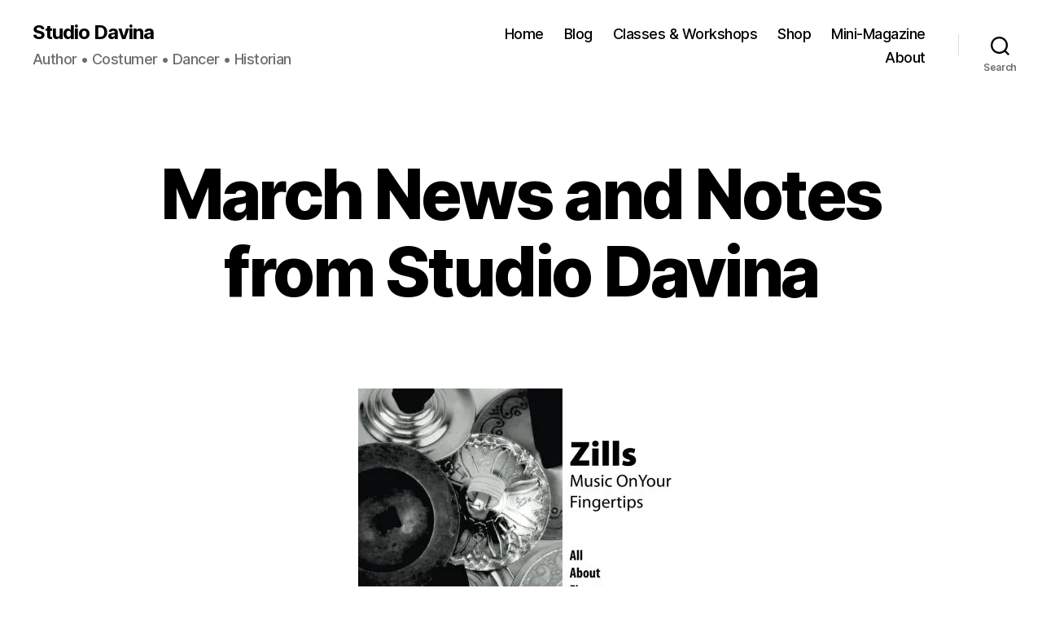

--- FILE ---
content_type: text/html; charset=UTF-8
request_url: https://www.davina.us/blog/2017/03/march-news-and-notes-from-studio-davina/
body_size: 19304
content:
<!DOCTYPE html>

<html class="no-js" lang="en-US">

	<head>

		<meta charset="UTF-8">
		<meta name="viewport" content="width=device-width, initial-scale=1.0" >

		<link rel="profile" href="https://gmpg.org/xfn/11">

		<meta name='robots' content='index, follow, max-image-preview:large, max-snippet:-1, max-video-preview:-1' />
	<style>img:is([sizes="auto" i], [sizes^="auto," i]) { contain-intrinsic-size: 3000px 1500px }</style>
	
	<!-- This site is optimized with the Yoast SEO plugin v22.0 - https://yoast.com/wordpress/plugins/seo/ -->
	<title>March News and Notes from Studio Davina - Studio Davina</title>
	<link rel="canonical" href="https://www.davina.us/blog/2017/03/march-news-and-notes-from-studio-davina/" />
	<meta property="og:locale" content="en_US" />
	<meta property="og:type" content="article" />
	<meta property="og:title" content="March News and Notes from Studio Davina - Studio Davina" />
	<meta property="og:description" content="Hello gang! Because there is currently so much happening here in my studio, I thought I would take a moment to let you all know what&#8217;s going on during the month of March, 2017. &#8220;Free Shipping February&#8221; Etsy sale extended to March 5 I&#8217;m extending the February Sale on my Etsy store until Sunday March 5. [&hellip;]" />
	<meta property="og:url" content="https://www.davina.us/blog/2017/03/march-news-and-notes-from-studio-davina/" />
	<meta property="og:site_name" content="Studio Davina" />
	<meta property="article:publisher" content="https://www.facebook.com/DawnDavinaDevine/" />
	<meta property="article:published_time" content="2017-03-02T21:30:02+00:00" />
	<meta property="og:image" content="https://i0.wp.com/www.davina.us/blog/wp-content/uploads/2017/01/ZillsFrontCover-Web.jpg?fit=400%2C500&ssl=1" />
	<meta property="og:image:width" content="400" />
	<meta property="og:image:height" content="500" />
	<meta property="og:image:type" content="image/jpeg" />
	<meta name="author" content="Davina" />
	<meta name="twitter:card" content="summary_large_image" />
	<meta name="twitter:label1" content="Written by" />
	<meta name="twitter:data1" content="Davina" />
	<meta name="twitter:label2" content="Est. reading time" />
	<meta name="twitter:data2" content="3 minutes" />
	<script type="application/ld+json" class="yoast-schema-graph">{"@context":"https://schema.org","@graph":[{"@type":"WebPage","@id":"https://www.davina.us/blog/2017/03/march-news-and-notes-from-studio-davina/","url":"https://www.davina.us/blog/2017/03/march-news-and-notes-from-studio-davina/","name":"March News and Notes from Studio Davina - Studio Davina","isPartOf":{"@id":"https://www.davina.us/blog/#website"},"primaryImageOfPage":{"@id":"https://www.davina.us/blog/2017/03/march-news-and-notes-from-studio-davina/#primaryimage"},"image":{"@id":"https://www.davina.us/blog/2017/03/march-news-and-notes-from-studio-davina/#primaryimage"},"thumbnailUrl":"https://i0.wp.com/www.davina.us/blog/wp-content/uploads/2017/01/ZillsFrontCover-Web.jpg?fit=400%2C500&ssl=1","datePublished":"2017-03-02T21:30:02+00:00","dateModified":"2017-03-02T21:30:02+00:00","author":{"@id":"https://www.davina.us/blog/#/schema/person/474fa3623461e2dd25b1736bb6df4303"},"breadcrumb":{"@id":"https://www.davina.us/blog/2017/03/march-news-and-notes-from-studio-davina/#breadcrumb"},"inLanguage":"en-US","potentialAction":[{"@type":"ReadAction","target":["https://www.davina.us/blog/2017/03/march-news-and-notes-from-studio-davina/"]}]},{"@type":"ImageObject","inLanguage":"en-US","@id":"https://www.davina.us/blog/2017/03/march-news-and-notes-from-studio-davina/#primaryimage","url":"https://i0.wp.com/www.davina.us/blog/wp-content/uploads/2017/01/ZillsFrontCover-Web.jpg?fit=400%2C500&ssl=1","contentUrl":"https://i0.wp.com/www.davina.us/blog/wp-content/uploads/2017/01/ZillsFrontCover-Web.jpg?fit=400%2C500&ssl=1","width":400,"height":500},{"@type":"BreadcrumbList","@id":"https://www.davina.us/blog/2017/03/march-news-and-notes-from-studio-davina/#breadcrumb","itemListElement":[{"@type":"ListItem","position":1,"name":"Home","item":"https://www.davina.us/blog/"},{"@type":"ListItem","position":2,"name":"Blog","item":"https://www.davina.us/blog/home/"},{"@type":"ListItem","position":3,"name":"March News and Notes from Studio Davina"}]},{"@type":"WebSite","@id":"https://www.davina.us/blog/#website","url":"https://www.davina.us/blog/","name":"Studio Davina","description":"Author • Costumer • Dancer • Historian","potentialAction":[{"@type":"SearchAction","target":{"@type":"EntryPoint","urlTemplate":"https://www.davina.us/blog/?s={search_term_string}"},"query-input":"required name=search_term_string"}],"inLanguage":"en-US"},{"@type":"Person","@id":"https://www.davina.us/blog/#/schema/person/474fa3623461e2dd25b1736bb6df4303","name":"Davina","description":"Davina ~ Dawn Devine is a belly dance costume designer, dance instructor and author of more than a dozen publications on Middle Eastern dance.","sameAs":["http://www.davina.us"],"url":"https://www.davina.us/blog/author/admin/"}]}</script>
	<!-- / Yoast SEO plugin. -->


<link rel='dns-prefetch' href='//stats.wp.com' />
<link rel='dns-prefetch' href='//v0.wordpress.com' />
<link rel='dns-prefetch' href='//i0.wp.com' />
<link rel="alternate" type="application/rss+xml" title="Studio Davina &raquo; Feed" href="https://www.davina.us/blog/feed/" />
<link rel="alternate" type="application/rss+xml" title="Studio Davina &raquo; Comments Feed" href="https://www.davina.us/blog/comments/feed/" />
<script>
window._wpemojiSettings = {"baseUrl":"https:\/\/s.w.org\/images\/core\/emoji\/15.1.0\/72x72\/","ext":".png","svgUrl":"https:\/\/s.w.org\/images\/core\/emoji\/15.1.0\/svg\/","svgExt":".svg","source":{"concatemoji":"https:\/\/www.davina.us\/blog\/wp-includes\/js\/wp-emoji-release.min.js?ver=6.8.1"}};
/*! This file is auto-generated */
!function(i,n){var o,s,e;function c(e){try{var t={supportTests:e,timestamp:(new Date).valueOf()};sessionStorage.setItem(o,JSON.stringify(t))}catch(e){}}function p(e,t,n){e.clearRect(0,0,e.canvas.width,e.canvas.height),e.fillText(t,0,0);var t=new Uint32Array(e.getImageData(0,0,e.canvas.width,e.canvas.height).data),r=(e.clearRect(0,0,e.canvas.width,e.canvas.height),e.fillText(n,0,0),new Uint32Array(e.getImageData(0,0,e.canvas.width,e.canvas.height).data));return t.every(function(e,t){return e===r[t]})}function u(e,t,n){switch(t){case"flag":return n(e,"\ud83c\udff3\ufe0f\u200d\u26a7\ufe0f","\ud83c\udff3\ufe0f\u200b\u26a7\ufe0f")?!1:!n(e,"\ud83c\uddfa\ud83c\uddf3","\ud83c\uddfa\u200b\ud83c\uddf3")&&!n(e,"\ud83c\udff4\udb40\udc67\udb40\udc62\udb40\udc65\udb40\udc6e\udb40\udc67\udb40\udc7f","\ud83c\udff4\u200b\udb40\udc67\u200b\udb40\udc62\u200b\udb40\udc65\u200b\udb40\udc6e\u200b\udb40\udc67\u200b\udb40\udc7f");case"emoji":return!n(e,"\ud83d\udc26\u200d\ud83d\udd25","\ud83d\udc26\u200b\ud83d\udd25")}return!1}function f(e,t,n){var r="undefined"!=typeof WorkerGlobalScope&&self instanceof WorkerGlobalScope?new OffscreenCanvas(300,150):i.createElement("canvas"),a=r.getContext("2d",{willReadFrequently:!0}),o=(a.textBaseline="top",a.font="600 32px Arial",{});return e.forEach(function(e){o[e]=t(a,e,n)}),o}function t(e){var t=i.createElement("script");t.src=e,t.defer=!0,i.head.appendChild(t)}"undefined"!=typeof Promise&&(o="wpEmojiSettingsSupports",s=["flag","emoji"],n.supports={everything:!0,everythingExceptFlag:!0},e=new Promise(function(e){i.addEventListener("DOMContentLoaded",e,{once:!0})}),new Promise(function(t){var n=function(){try{var e=JSON.parse(sessionStorage.getItem(o));if("object"==typeof e&&"number"==typeof e.timestamp&&(new Date).valueOf()<e.timestamp+604800&&"object"==typeof e.supportTests)return e.supportTests}catch(e){}return null}();if(!n){if("undefined"!=typeof Worker&&"undefined"!=typeof OffscreenCanvas&&"undefined"!=typeof URL&&URL.createObjectURL&&"undefined"!=typeof Blob)try{var e="postMessage("+f.toString()+"("+[JSON.stringify(s),u.toString(),p.toString()].join(",")+"));",r=new Blob([e],{type:"text/javascript"}),a=new Worker(URL.createObjectURL(r),{name:"wpTestEmojiSupports"});return void(a.onmessage=function(e){c(n=e.data),a.terminate(),t(n)})}catch(e){}c(n=f(s,u,p))}t(n)}).then(function(e){for(var t in e)n.supports[t]=e[t],n.supports.everything=n.supports.everything&&n.supports[t],"flag"!==t&&(n.supports.everythingExceptFlag=n.supports.everythingExceptFlag&&n.supports[t]);n.supports.everythingExceptFlag=n.supports.everythingExceptFlag&&!n.supports.flag,n.DOMReady=!1,n.readyCallback=function(){n.DOMReady=!0}}).then(function(){return e}).then(function(){var e;n.supports.everything||(n.readyCallback(),(e=n.source||{}).concatemoji?t(e.concatemoji):e.wpemoji&&e.twemoji&&(t(e.twemoji),t(e.wpemoji)))}))}((window,document),window._wpemojiSettings);
</script>
<link rel='stylesheet' id='wpmb-theme-style-css' href='https://www.davina.us/blog/wp-content/plugins/wpmultimediabridge/themes/default/css/wpmb-style.css?ver=6.8.1' media='all' />
<style id='wp-emoji-styles-inline-css'>

	img.wp-smiley, img.emoji {
		display: inline !important;
		border: none !important;
		box-shadow: none !important;
		height: 1em !important;
		width: 1em !important;
		margin: 0 0.07em !important;
		vertical-align: -0.1em !important;
		background: none !important;
		padding: 0 !important;
	}
</style>
<link rel='stylesheet' id='wp-block-library-css' href='https://www.davina.us/blog/wp-includes/css/dist/block-library/style.min.css?ver=6.8.1' media='all' />
<style id='wp-block-library-inline-css'>
.has-text-align-justify{text-align:justify;}
</style>
<link rel='stylesheet' id='swiper-css-css' href='https://www.davina.us/blog/wp-content/plugins/instagram-widget-by-wpzoom/dist/styles/library/swiper.css?ver=7.4.1' media='all' />
<link rel='stylesheet' id='dashicons-css' href='https://www.davina.us/blog/wp-includes/css/dashicons.min.css?ver=6.8.1' media='all' />
<link rel='stylesheet' id='magnific-popup-css' href='https://www.davina.us/blog/wp-content/plugins/instagram-widget-by-wpzoom/dist/styles/library/magnific-popup.css?ver=2.1.13' media='all' />
<link rel='stylesheet' id='wpz-insta_block-frontend-style-css' href='https://www.davina.us/blog/wp-content/plugins/instagram-widget-by-wpzoom/dist/styles/frontend/index.css?ver=221273692e37d5beb9805189a75a44f0' media='all' />
<style id='classic-theme-styles-inline-css'>
/*! This file is auto-generated */
.wp-block-button__link{color:#fff;background-color:#32373c;border-radius:9999px;box-shadow:none;text-decoration:none;padding:calc(.667em + 2px) calc(1.333em + 2px);font-size:1.125em}.wp-block-file__button{background:#32373c;color:#fff;text-decoration:none}
</style>
<link rel='stylesheet' id='mediaelement-css' href='https://www.davina.us/blog/wp-includes/js/mediaelement/mediaelementplayer-legacy.min.css?ver=4.2.17' media='all' />
<link rel='stylesheet' id='wp-mediaelement-css' href='https://www.davina.us/blog/wp-includes/js/mediaelement/wp-mediaelement.min.css?ver=6.8.1' media='all' />
<style id='jetpack-sharing-buttons-style-inline-css'>
.jetpack-sharing-buttons__services-list{display:flex;flex-direction:row;flex-wrap:wrap;gap:0;list-style-type:none;margin:5px;padding:0}.jetpack-sharing-buttons__services-list.has-small-icon-size{font-size:12px}.jetpack-sharing-buttons__services-list.has-normal-icon-size{font-size:16px}.jetpack-sharing-buttons__services-list.has-large-icon-size{font-size:24px}.jetpack-sharing-buttons__services-list.has-huge-icon-size{font-size:36px}@media print{.jetpack-sharing-buttons__services-list{display:none!important}}ul.jetpack-sharing-buttons__services-list.has-background{padding:1.25em 2.375em}
</style>
<style id='global-styles-inline-css'>
:root{--wp--preset--aspect-ratio--square: 1;--wp--preset--aspect-ratio--4-3: 4/3;--wp--preset--aspect-ratio--3-4: 3/4;--wp--preset--aspect-ratio--3-2: 3/2;--wp--preset--aspect-ratio--2-3: 2/3;--wp--preset--aspect-ratio--16-9: 16/9;--wp--preset--aspect-ratio--9-16: 9/16;--wp--preset--color--black: #000000;--wp--preset--color--cyan-bluish-gray: #abb8c3;--wp--preset--color--white: #ffffff;--wp--preset--color--pale-pink: #f78da7;--wp--preset--color--vivid-red: #cf2e2e;--wp--preset--color--luminous-vivid-orange: #ff6900;--wp--preset--color--luminous-vivid-amber: #fcb900;--wp--preset--color--light-green-cyan: #7bdcb5;--wp--preset--color--vivid-green-cyan: #00d084;--wp--preset--color--pale-cyan-blue: #8ed1fc;--wp--preset--color--vivid-cyan-blue: #0693e3;--wp--preset--color--vivid-purple: #9b51e0;--wp--preset--color--accent: #e22658;--wp--preset--color--primary: #000000;--wp--preset--color--secondary: #6d6d6d;--wp--preset--color--subtle-background: #dbdbdb;--wp--preset--color--background: #ffffff;--wp--preset--gradient--vivid-cyan-blue-to-vivid-purple: linear-gradient(135deg,rgba(6,147,227,1) 0%,rgb(155,81,224) 100%);--wp--preset--gradient--light-green-cyan-to-vivid-green-cyan: linear-gradient(135deg,rgb(122,220,180) 0%,rgb(0,208,130) 100%);--wp--preset--gradient--luminous-vivid-amber-to-luminous-vivid-orange: linear-gradient(135deg,rgba(252,185,0,1) 0%,rgba(255,105,0,1) 100%);--wp--preset--gradient--luminous-vivid-orange-to-vivid-red: linear-gradient(135deg,rgba(255,105,0,1) 0%,rgb(207,46,46) 100%);--wp--preset--gradient--very-light-gray-to-cyan-bluish-gray: linear-gradient(135deg,rgb(238,238,238) 0%,rgb(169,184,195) 100%);--wp--preset--gradient--cool-to-warm-spectrum: linear-gradient(135deg,rgb(74,234,220) 0%,rgb(151,120,209) 20%,rgb(207,42,186) 40%,rgb(238,44,130) 60%,rgb(251,105,98) 80%,rgb(254,248,76) 100%);--wp--preset--gradient--blush-light-purple: linear-gradient(135deg,rgb(255,206,236) 0%,rgb(152,150,240) 100%);--wp--preset--gradient--blush-bordeaux: linear-gradient(135deg,rgb(254,205,165) 0%,rgb(254,45,45) 50%,rgb(107,0,62) 100%);--wp--preset--gradient--luminous-dusk: linear-gradient(135deg,rgb(255,203,112) 0%,rgb(199,81,192) 50%,rgb(65,88,208) 100%);--wp--preset--gradient--pale-ocean: linear-gradient(135deg,rgb(255,245,203) 0%,rgb(182,227,212) 50%,rgb(51,167,181) 100%);--wp--preset--gradient--electric-grass: linear-gradient(135deg,rgb(202,248,128) 0%,rgb(113,206,126) 100%);--wp--preset--gradient--midnight: linear-gradient(135deg,rgb(2,3,129) 0%,rgb(40,116,252) 100%);--wp--preset--font-size--small: 18px;--wp--preset--font-size--medium: 20px;--wp--preset--font-size--large: 26.25px;--wp--preset--font-size--x-large: 42px;--wp--preset--font-size--normal: 21px;--wp--preset--font-size--larger: 32px;--wp--preset--spacing--20: 0.44rem;--wp--preset--spacing--30: 0.67rem;--wp--preset--spacing--40: 1rem;--wp--preset--spacing--50: 1.5rem;--wp--preset--spacing--60: 2.25rem;--wp--preset--spacing--70: 3.38rem;--wp--preset--spacing--80: 5.06rem;--wp--preset--shadow--natural: 6px 6px 9px rgba(0, 0, 0, 0.2);--wp--preset--shadow--deep: 12px 12px 50px rgba(0, 0, 0, 0.4);--wp--preset--shadow--sharp: 6px 6px 0px rgba(0, 0, 0, 0.2);--wp--preset--shadow--outlined: 6px 6px 0px -3px rgba(255, 255, 255, 1), 6px 6px rgba(0, 0, 0, 1);--wp--preset--shadow--crisp: 6px 6px 0px rgba(0, 0, 0, 1);}:where(.is-layout-flex){gap: 0.5em;}:where(.is-layout-grid){gap: 0.5em;}body .is-layout-flex{display: flex;}.is-layout-flex{flex-wrap: wrap;align-items: center;}.is-layout-flex > :is(*, div){margin: 0;}body .is-layout-grid{display: grid;}.is-layout-grid > :is(*, div){margin: 0;}:where(.wp-block-columns.is-layout-flex){gap: 2em;}:where(.wp-block-columns.is-layout-grid){gap: 2em;}:where(.wp-block-post-template.is-layout-flex){gap: 1.25em;}:where(.wp-block-post-template.is-layout-grid){gap: 1.25em;}.has-black-color{color: var(--wp--preset--color--black) !important;}.has-cyan-bluish-gray-color{color: var(--wp--preset--color--cyan-bluish-gray) !important;}.has-white-color{color: var(--wp--preset--color--white) !important;}.has-pale-pink-color{color: var(--wp--preset--color--pale-pink) !important;}.has-vivid-red-color{color: var(--wp--preset--color--vivid-red) !important;}.has-luminous-vivid-orange-color{color: var(--wp--preset--color--luminous-vivid-orange) !important;}.has-luminous-vivid-amber-color{color: var(--wp--preset--color--luminous-vivid-amber) !important;}.has-light-green-cyan-color{color: var(--wp--preset--color--light-green-cyan) !important;}.has-vivid-green-cyan-color{color: var(--wp--preset--color--vivid-green-cyan) !important;}.has-pale-cyan-blue-color{color: var(--wp--preset--color--pale-cyan-blue) !important;}.has-vivid-cyan-blue-color{color: var(--wp--preset--color--vivid-cyan-blue) !important;}.has-vivid-purple-color{color: var(--wp--preset--color--vivid-purple) !important;}.has-black-background-color{background-color: var(--wp--preset--color--black) !important;}.has-cyan-bluish-gray-background-color{background-color: var(--wp--preset--color--cyan-bluish-gray) !important;}.has-white-background-color{background-color: var(--wp--preset--color--white) !important;}.has-pale-pink-background-color{background-color: var(--wp--preset--color--pale-pink) !important;}.has-vivid-red-background-color{background-color: var(--wp--preset--color--vivid-red) !important;}.has-luminous-vivid-orange-background-color{background-color: var(--wp--preset--color--luminous-vivid-orange) !important;}.has-luminous-vivid-amber-background-color{background-color: var(--wp--preset--color--luminous-vivid-amber) !important;}.has-light-green-cyan-background-color{background-color: var(--wp--preset--color--light-green-cyan) !important;}.has-vivid-green-cyan-background-color{background-color: var(--wp--preset--color--vivid-green-cyan) !important;}.has-pale-cyan-blue-background-color{background-color: var(--wp--preset--color--pale-cyan-blue) !important;}.has-vivid-cyan-blue-background-color{background-color: var(--wp--preset--color--vivid-cyan-blue) !important;}.has-vivid-purple-background-color{background-color: var(--wp--preset--color--vivid-purple) !important;}.has-black-border-color{border-color: var(--wp--preset--color--black) !important;}.has-cyan-bluish-gray-border-color{border-color: var(--wp--preset--color--cyan-bluish-gray) !important;}.has-white-border-color{border-color: var(--wp--preset--color--white) !important;}.has-pale-pink-border-color{border-color: var(--wp--preset--color--pale-pink) !important;}.has-vivid-red-border-color{border-color: var(--wp--preset--color--vivid-red) !important;}.has-luminous-vivid-orange-border-color{border-color: var(--wp--preset--color--luminous-vivid-orange) !important;}.has-luminous-vivid-amber-border-color{border-color: var(--wp--preset--color--luminous-vivid-amber) !important;}.has-light-green-cyan-border-color{border-color: var(--wp--preset--color--light-green-cyan) !important;}.has-vivid-green-cyan-border-color{border-color: var(--wp--preset--color--vivid-green-cyan) !important;}.has-pale-cyan-blue-border-color{border-color: var(--wp--preset--color--pale-cyan-blue) !important;}.has-vivid-cyan-blue-border-color{border-color: var(--wp--preset--color--vivid-cyan-blue) !important;}.has-vivid-purple-border-color{border-color: var(--wp--preset--color--vivid-purple) !important;}.has-vivid-cyan-blue-to-vivid-purple-gradient-background{background: var(--wp--preset--gradient--vivid-cyan-blue-to-vivid-purple) !important;}.has-light-green-cyan-to-vivid-green-cyan-gradient-background{background: var(--wp--preset--gradient--light-green-cyan-to-vivid-green-cyan) !important;}.has-luminous-vivid-amber-to-luminous-vivid-orange-gradient-background{background: var(--wp--preset--gradient--luminous-vivid-amber-to-luminous-vivid-orange) !important;}.has-luminous-vivid-orange-to-vivid-red-gradient-background{background: var(--wp--preset--gradient--luminous-vivid-orange-to-vivid-red) !important;}.has-very-light-gray-to-cyan-bluish-gray-gradient-background{background: var(--wp--preset--gradient--very-light-gray-to-cyan-bluish-gray) !important;}.has-cool-to-warm-spectrum-gradient-background{background: var(--wp--preset--gradient--cool-to-warm-spectrum) !important;}.has-blush-light-purple-gradient-background{background: var(--wp--preset--gradient--blush-light-purple) !important;}.has-blush-bordeaux-gradient-background{background: var(--wp--preset--gradient--blush-bordeaux) !important;}.has-luminous-dusk-gradient-background{background: var(--wp--preset--gradient--luminous-dusk) !important;}.has-pale-ocean-gradient-background{background: var(--wp--preset--gradient--pale-ocean) !important;}.has-electric-grass-gradient-background{background: var(--wp--preset--gradient--electric-grass) !important;}.has-midnight-gradient-background{background: var(--wp--preset--gradient--midnight) !important;}.has-small-font-size{font-size: var(--wp--preset--font-size--small) !important;}.has-medium-font-size{font-size: var(--wp--preset--font-size--medium) !important;}.has-large-font-size{font-size: var(--wp--preset--font-size--large) !important;}.has-x-large-font-size{font-size: var(--wp--preset--font-size--x-large) !important;}
:where(.wp-block-post-template.is-layout-flex){gap: 1.25em;}:where(.wp-block-post-template.is-layout-grid){gap: 1.25em;}
:where(.wp-block-columns.is-layout-flex){gap: 2em;}:where(.wp-block-columns.is-layout-grid){gap: 2em;}
:root :where(.wp-block-pullquote){font-size: 1.5em;line-height: 1.6;}
</style>
<link rel='stylesheet' id='social-widget-css' href='https://www.davina.us/blog/wp-content/plugins/social-media-widget/social_widget.css?ver=6.8.1' media='all' />
<link rel='stylesheet' id='twentytwenty-style-css' href='https://www.davina.us/blog/wp-content/themes/twentytwenty/style.css?ver=2.5' media='all' />
<style id='twentytwenty-style-inline-css'>
.color-accent,.color-accent-hover:hover,.color-accent-hover:focus,:root .has-accent-color,.has-drop-cap:not(:focus):first-letter,.wp-block-button.is-style-outline,a { color: #e22658; }blockquote,.border-color-accent,.border-color-accent-hover:hover,.border-color-accent-hover:focus { border-color: #e22658; }button,.button,.faux-button,.wp-block-button__link,.wp-block-file .wp-block-file__button,input[type="button"],input[type="reset"],input[type="submit"],.bg-accent,.bg-accent-hover:hover,.bg-accent-hover:focus,:root .has-accent-background-color,.comment-reply-link { background-color: #e22658; }.fill-children-accent,.fill-children-accent * { fill: #e22658; }:root .has-background-color,button,.button,.faux-button,.wp-block-button__link,.wp-block-file__button,input[type="button"],input[type="reset"],input[type="submit"],.wp-block-button,.comment-reply-link,.has-background.has-primary-background-color:not(.has-text-color),.has-background.has-primary-background-color *:not(.has-text-color),.has-background.has-accent-background-color:not(.has-text-color),.has-background.has-accent-background-color *:not(.has-text-color) { color: #ffffff; }:root .has-background-background-color { background-color: #ffffff; }body,.entry-title a,:root .has-primary-color { color: #000000; }:root .has-primary-background-color { background-color: #000000; }cite,figcaption,.wp-caption-text,.post-meta,.entry-content .wp-block-archives li,.entry-content .wp-block-categories li,.entry-content .wp-block-latest-posts li,.wp-block-latest-comments__comment-date,.wp-block-latest-posts__post-date,.wp-block-embed figcaption,.wp-block-image figcaption,.wp-block-pullquote cite,.comment-metadata,.comment-respond .comment-notes,.comment-respond .logged-in-as,.pagination .dots,.entry-content hr:not(.has-background),hr.styled-separator,:root .has-secondary-color { color: #6d6d6d; }:root .has-secondary-background-color { background-color: #6d6d6d; }pre,fieldset,input,textarea,table,table *,hr { border-color: #dbdbdb; }caption,code,code,kbd,samp,.wp-block-table.is-style-stripes tbody tr:nth-child(odd),:root .has-subtle-background-background-color { background-color: #dbdbdb; }.wp-block-table.is-style-stripes { border-bottom-color: #dbdbdb; }.wp-block-latest-posts.is-grid li { border-top-color: #dbdbdb; }:root .has-subtle-background-color { color: #dbdbdb; }body:not(.overlay-header) .primary-menu > li > a,body:not(.overlay-header) .primary-menu > li > .icon,.modal-menu a,.footer-menu a, .footer-widgets a:where(:not(.wp-block-button__link)),#site-footer .wp-block-button.is-style-outline,.wp-block-pullquote:before,.singular:not(.overlay-header) .entry-header a,.archive-header a,.header-footer-group .color-accent,.header-footer-group .color-accent-hover:hover { color: #e22658; }.social-icons a,#site-footer button:not(.toggle),#site-footer .button,#site-footer .faux-button,#site-footer .wp-block-button__link,#site-footer .wp-block-file__button,#site-footer input[type="button"],#site-footer input[type="reset"],#site-footer input[type="submit"] { background-color: #e22658; }.social-icons a,body:not(.overlay-header) .primary-menu ul,.header-footer-group button,.header-footer-group .button,.header-footer-group .faux-button,.header-footer-group .wp-block-button:not(.is-style-outline) .wp-block-button__link,.header-footer-group .wp-block-file__button,.header-footer-group input[type="button"],.header-footer-group input[type="reset"],.header-footer-group input[type="submit"] { color: #ffffff; }#site-header,.footer-nav-widgets-wrapper,#site-footer,.menu-modal,.menu-modal-inner,.search-modal-inner,.archive-header,.singular .entry-header,.singular .featured-media:before,.wp-block-pullquote:before { background-color: #ffffff; }.header-footer-group,body:not(.overlay-header) #site-header .toggle,.menu-modal .toggle { color: #000000; }body:not(.overlay-header) .primary-menu ul { background-color: #000000; }body:not(.overlay-header) .primary-menu > li > ul:after { border-bottom-color: #000000; }body:not(.overlay-header) .primary-menu ul ul:after { border-left-color: #000000; }.site-description,body:not(.overlay-header) .toggle-inner .toggle-text,.widget .post-date,.widget .rss-date,.widget_archive li,.widget_categories li,.widget cite,.widget_pages li,.widget_meta li,.widget_nav_menu li,.powered-by-wordpress,.to-the-top,.singular .entry-header .post-meta,.singular:not(.overlay-header) .entry-header .post-meta a { color: #6d6d6d; }.header-footer-group pre,.header-footer-group fieldset,.header-footer-group input,.header-footer-group textarea,.header-footer-group table,.header-footer-group table *,.footer-nav-widgets-wrapper,#site-footer,.menu-modal nav *,.footer-widgets-outer-wrapper,.footer-top { border-color: #dbdbdb; }.header-footer-group table caption,body:not(.overlay-header) .header-inner .toggle-wrapper::before { background-color: #dbdbdb; }
.post-date, .entry-categories, .post-tags, .post-author { clip: rect(1px, 1px, 1px, 1px); height: 1px; position: absolute; overflow: hidden; width: 1px; }
</style>
<link rel='stylesheet' id='twentytwenty-print-style-css' href='https://www.davina.us/blog/wp-content/themes/twentytwenty/print.css?ver=2.5' media='print' />
<link rel='stylesheet' id='twentytwenty-jetpack-css' href='https://www.davina.us/blog/wp-content/plugins/jetpack/modules/theme-tools/compat/twentytwenty.css?ver=13.1.1' media='all' />
<link rel='stylesheet' id='sib-front-css-css' href='https://www.davina.us/blog/wp-content/plugins/mailin/css/mailin-front.css?ver=6.8.1' media='all' />
<link rel='stylesheet' id='social-logos-css' href='https://www.davina.us/blog/wp-content/plugins/jetpack/_inc/social-logos/social-logos.min.css?ver=13.1.1' media='all' />
<link rel='stylesheet' id='jetpack_css-css' href='https://www.davina.us/blog/wp-content/plugins/jetpack/css/jetpack.css?ver=13.1.1' media='all' />
<script src="https://www.davina.us/blog/wp-includes/js/jquery/jquery.min.js?ver=3.7.1" id="jquery-core-js"></script>
<script src="https://www.davina.us/blog/wp-includes/js/jquery/jquery-migrate.min.js?ver=3.4.1" id="jquery-migrate-js"></script>
<script id="wpmb-public-script-js-extra">
var WpmbAjax = {"ajaxurl":"https:\/\/www.davina.us\/blog\/wp-admin\/admin-ajax.php"};
</script>
<script src="https://www.davina.us/blog/wp-content/plugins/wpmultimediabridge/resources/js/wpmb-public-common.js?ver=6.8.1" id="wpmb-public-script-js"></script>
<script src="https://www.davina.us/blog/wp-includes/js/underscore.min.js?ver=1.13.7" id="underscore-js"></script>
<script id="wp-util-js-extra">
var _wpUtilSettings = {"ajax":{"url":"\/blog\/wp-admin\/admin-ajax.php"}};
</script>
<script src="https://www.davina.us/blog/wp-includes/js/wp-util.min.js?ver=6.8.1" id="wp-util-js"></script>
<script src="https://www.davina.us/blog/wp-content/plugins/instagram-widget-by-wpzoom/dist/scripts/library/magnific-popup.js?ver=1708050091" id="magnific-popup-js"></script>
<script src="https://www.davina.us/blog/wp-content/plugins/instagram-widget-by-wpzoom/dist/scripts/library/swiper.js?ver=7.4.1" id="swiper-js-js"></script>
<script src="https://www.davina.us/blog/wp-content/plugins/instagram-widget-by-wpzoom/dist/scripts/frontend/block.js?ver=bbee4d67b2da18bd1bf250c180e626bb" id="wpz-insta_block-frontend-script-js"></script>
<script src="https://www.davina.us/blog/wp-content/themes/twentytwenty/assets/js/index.js?ver=2.5" id="twentytwenty-js-js" defer data-wp-strategy="defer"></script>
<script id="sib-front-js-js-extra">
var sibErrMsg = {"invalidMail":"Please fill out valid email address","requiredField":"Please fill out required fields","invalidDateFormat":"Please fill out valid date format","invalidSMSFormat":"Please fill out valid phone number"};
var ajax_sib_front_object = {"ajax_url":"https:\/\/www.davina.us\/blog\/wp-admin\/admin-ajax.php","ajax_nonce":"5e5f3172d2","flag_url":"https:\/\/www.davina.us\/blog\/wp-content\/plugins\/mailin\/img\/flags\/"};
</script>
<script src="https://www.davina.us/blog/wp-content/plugins/mailin/js/mailin-front.js?ver=1708050085" id="sib-front-js-js"></script>
<link rel="https://api.w.org/" href="https://www.davina.us/blog/wp-json/" /><link rel="alternate" title="JSON" type="application/json" href="https://www.davina.us/blog/wp-json/wp/v2/posts/4533" /><link rel="EditURI" type="application/rsd+xml" title="RSD" href="https://www.davina.us/blog/xmlrpc.php?rsd" />
<meta name="generator" content="WordPress 6.8.1" />
<link rel='shortlink' href='https://wp.me/p2YZtR-1b7' />
<link rel="alternate" title="oEmbed (JSON)" type="application/json+oembed" href="https://www.davina.us/blog/wp-json/oembed/1.0/embed?url=https%3A%2F%2Fwww.davina.us%2Fblog%2F2017%2F03%2Fmarch-news-and-notes-from-studio-davina%2F" />
<link rel="alternate" title="oEmbed (XML)" type="text/xml+oembed" href="https://www.davina.us/blog/wp-json/oembed/1.0/embed?url=https%3A%2F%2Fwww.davina.us%2Fblog%2F2017%2F03%2Fmarch-news-and-notes-from-studio-davina%2F&#038;format=xml" />
	<style>img#wpstats{display:none}</style>
			<script>document.documentElement.className = document.documentElement.className.replace( 'no-js', 'js' );</script>
	<style type="text/css" media="all">
/* <![CDATA[ */
@import url("https://www.davina.us/blog/wp-content/plugins/wp-table-reloaded/css/plugin.css?ver=1.9.4");
@import url("https://www.davina.us/blog/wp-content/plugins/wp-table-reloaded/css/datatables.css?ver=1.9.4");
/* ]]> */
</style><style id="custom-background-css">
body.custom-background { background-color: #ffffff; }
</style>
	<!-- Clicky Web Analytics - https://clicky.com, WordPress Plugin by Yoast - https://yoast.com/wordpress/plugins/clicky/ --><script type='text/javascript'>
	function clicky_gc(name) {
		var ca = document.cookie.split(';');
		for (var i in ca) {
			if (ca[i].indexOf(name + '=') != -1) {
				return decodeURIComponent(ca[i].split('=')[1]);
			}
		}
		return '';
	}
	var username_check = clicky_gc('"comment_author_f53dba07e3768039d059a6ec079b253a"');
	if (username_check) var clicky_custom_session = {username: username_check};
</script>
<script>
	
	var clicky_site_ids = clicky_site_ids || [];
	clicky_site_ids.push("66440909");
</script>
<script async src="//static.getclicky.com/js"></script>
	</head>

	<body class="wp-singular post-template-default single single-post postid-4533 single-format-standard custom-background wp-embed-responsive wp-theme-twentytwenty singular enable-search-modal has-post-thumbnail has-single-pagination showing-comments hide-avatars footer-top-visible reduced-spacing date-hidden categories-hidden tags-hidden author-hidden">

		<a class="skip-link screen-reader-text" href="#site-content">Skip to the content</a>
		<header id="site-header" class="header-footer-group">

			<div class="header-inner section-inner">

				<div class="header-titles-wrapper">

					
						<button class="toggle search-toggle mobile-search-toggle" data-toggle-target=".search-modal" data-toggle-body-class="showing-search-modal" data-set-focus=".search-modal .search-field" aria-expanded="false">
							<span class="toggle-inner">
								<span class="toggle-icon">
									<svg class="svg-icon" aria-hidden="true" role="img" focusable="false" xmlns="http://www.w3.org/2000/svg" width="23" height="23" viewBox="0 0 23 23"><path d="M38.710696,48.0601792 L43,52.3494831 L41.3494831,54 L37.0601792,49.710696 C35.2632422,51.1481185 32.9839107,52.0076499 30.5038249,52.0076499 C24.7027226,52.0076499 20,47.3049272 20,41.5038249 C20,35.7027226 24.7027226,31 30.5038249,31 C36.3049272,31 41.0076499,35.7027226 41.0076499,41.5038249 C41.0076499,43.9839107 40.1481185,46.2632422 38.710696,48.0601792 Z M36.3875844,47.1716785 C37.8030221,45.7026647 38.6734666,43.7048964 38.6734666,41.5038249 C38.6734666,36.9918565 35.0157934,33.3341833 30.5038249,33.3341833 C25.9918565,33.3341833 22.3341833,36.9918565 22.3341833,41.5038249 C22.3341833,46.0157934 25.9918565,49.6734666 30.5038249,49.6734666 C32.7048964,49.6734666 34.7026647,48.8030221 36.1716785,47.3875844 C36.2023931,47.347638 36.2360451,47.3092237 36.2726343,47.2726343 C36.3092237,47.2360451 36.347638,47.2023931 36.3875844,47.1716785 Z" transform="translate(-20 -31)" /></svg>								</span>
								<span class="toggle-text">Search</span>
							</span>
						</button><!-- .search-toggle -->

					
					<div class="header-titles">

						<div class="site-title faux-heading"><a href="https://www.davina.us/blog/">Studio Davina</a></div><div class="site-description">Author • Costumer • Dancer • Historian</div><!-- .site-description -->
					</div><!-- .header-titles -->

					<button class="toggle nav-toggle mobile-nav-toggle" data-toggle-target=".menu-modal"  data-toggle-body-class="showing-menu-modal" aria-expanded="false" data-set-focus=".close-nav-toggle">
						<span class="toggle-inner">
							<span class="toggle-icon">
								<svg class="svg-icon" aria-hidden="true" role="img" focusable="false" xmlns="http://www.w3.org/2000/svg" width="26" height="7" viewBox="0 0 26 7"><path fill-rule="evenodd" d="M332.5,45 C330.567003,45 329,43.4329966 329,41.5 C329,39.5670034 330.567003,38 332.5,38 C334.432997,38 336,39.5670034 336,41.5 C336,43.4329966 334.432997,45 332.5,45 Z M342,45 C340.067003,45 338.5,43.4329966 338.5,41.5 C338.5,39.5670034 340.067003,38 342,38 C343.932997,38 345.5,39.5670034 345.5,41.5 C345.5,43.4329966 343.932997,45 342,45 Z M351.5,45 C349.567003,45 348,43.4329966 348,41.5 C348,39.5670034 349.567003,38 351.5,38 C353.432997,38 355,39.5670034 355,41.5 C355,43.4329966 353.432997,45 351.5,45 Z" transform="translate(-329 -38)" /></svg>							</span>
							<span class="toggle-text">Menu</span>
						</span>
					</button><!-- .nav-toggle -->

				</div><!-- .header-titles-wrapper -->

				<div class="header-navigation-wrapper">

					
							<nav class="primary-menu-wrapper" aria-label="Horizontal">

								<ul class="primary-menu reset-list-style">

								<li id="menu-item-10289" class="menu-item menu-item-type-custom menu-item-object-custom menu-item-home menu-item-10289"><a href="http://www.davina.us/blog">Home</a></li>
<li id="menu-item-10291" class="menu-item menu-item-type-post_type menu-item-object-page current_page_parent menu-item-10291"><a href="https://www.davina.us/blog/home/">Blog</a></li>
<li id="menu-item-10281" class="menu-item menu-item-type-post_type menu-item-object-page menu-item-10281"><a href="https://www.davina.us/blog/patreon-lecture-series/">Classes &#038; Workshops</a></li>
<li id="menu-item-10293" class="menu-item menu-item-type-post_type menu-item-object-page menu-item-10293"><a href="https://www.davina.us/blog/books-publications/">Shop</a></li>
<li id="menu-item-10295" class="menu-item menu-item-type-post_type menu-item-object-page menu-item-10295"><a href="https://www.davina.us/blog/bellydance-mini-magazine/">Mini-Magazine</a></li>
<li id="menu-item-10294" class="menu-item menu-item-type-post_type menu-item-object-page menu-item-10294"><a href="https://www.davina.us/blog/about-dawn-devine/">About</a></li>

								</ul>

							</nav><!-- .primary-menu-wrapper -->

						
						<div class="header-toggles hide-no-js">

						
							<div class="toggle-wrapper search-toggle-wrapper">

								<button class="toggle search-toggle desktop-search-toggle" data-toggle-target=".search-modal" data-toggle-body-class="showing-search-modal" data-set-focus=".search-modal .search-field" aria-expanded="false">
									<span class="toggle-inner">
										<svg class="svg-icon" aria-hidden="true" role="img" focusable="false" xmlns="http://www.w3.org/2000/svg" width="23" height="23" viewBox="0 0 23 23"><path d="M38.710696,48.0601792 L43,52.3494831 L41.3494831,54 L37.0601792,49.710696 C35.2632422,51.1481185 32.9839107,52.0076499 30.5038249,52.0076499 C24.7027226,52.0076499 20,47.3049272 20,41.5038249 C20,35.7027226 24.7027226,31 30.5038249,31 C36.3049272,31 41.0076499,35.7027226 41.0076499,41.5038249 C41.0076499,43.9839107 40.1481185,46.2632422 38.710696,48.0601792 Z M36.3875844,47.1716785 C37.8030221,45.7026647 38.6734666,43.7048964 38.6734666,41.5038249 C38.6734666,36.9918565 35.0157934,33.3341833 30.5038249,33.3341833 C25.9918565,33.3341833 22.3341833,36.9918565 22.3341833,41.5038249 C22.3341833,46.0157934 25.9918565,49.6734666 30.5038249,49.6734666 C32.7048964,49.6734666 34.7026647,48.8030221 36.1716785,47.3875844 C36.2023931,47.347638 36.2360451,47.3092237 36.2726343,47.2726343 C36.3092237,47.2360451 36.347638,47.2023931 36.3875844,47.1716785 Z" transform="translate(-20 -31)" /></svg>										<span class="toggle-text">Search</span>
									</span>
								</button><!-- .search-toggle -->

							</div>

							
						</div><!-- .header-toggles -->
						
				</div><!-- .header-navigation-wrapper -->

			</div><!-- .header-inner -->

			<div class="search-modal cover-modal header-footer-group" data-modal-target-string=".search-modal" role="dialog" aria-modal="true" aria-label="Search">

	<div class="search-modal-inner modal-inner">

		<div class="section-inner">

			<form role="search" aria-label="Search for:" method="get" class="search-form" action="https://www.davina.us/blog/">
	<label for="search-form-1">
		<span class="screen-reader-text">
			Search for:		</span>
		<input type="search" id="search-form-1" class="search-field" placeholder="Search &hellip;" value="" name="s" />
	</label>
	<input type="submit" class="search-submit" value="Search" />
</form>

			<button class="toggle search-untoggle close-search-toggle fill-children-current-color" data-toggle-target=".search-modal" data-toggle-body-class="showing-search-modal" data-set-focus=".search-modal .search-field">
				<span class="screen-reader-text">
					Close search				</span>
				<svg class="svg-icon" aria-hidden="true" role="img" focusable="false" xmlns="http://www.w3.org/2000/svg" width="16" height="16" viewBox="0 0 16 16"><polygon fill="" fill-rule="evenodd" points="6.852 7.649 .399 1.195 1.445 .149 7.899 6.602 14.352 .149 15.399 1.195 8.945 7.649 15.399 14.102 14.352 15.149 7.899 8.695 1.445 15.149 .399 14.102" /></svg>			</button><!-- .search-toggle -->

		</div><!-- .section-inner -->

	</div><!-- .search-modal-inner -->

</div><!-- .menu-modal -->

		</header><!-- #site-header -->

		
<div class="menu-modal cover-modal header-footer-group" data-modal-target-string=".menu-modal">

	<div class="menu-modal-inner modal-inner">

		<div class="menu-wrapper section-inner">

			<div class="menu-top">

				<button class="toggle close-nav-toggle fill-children-current-color" data-toggle-target=".menu-modal" data-toggle-body-class="showing-menu-modal" data-set-focus=".menu-modal">
					<span class="toggle-text">Close Menu</span>
					<svg class="svg-icon" aria-hidden="true" role="img" focusable="false" xmlns="http://www.w3.org/2000/svg" width="16" height="16" viewBox="0 0 16 16"><polygon fill="" fill-rule="evenodd" points="6.852 7.649 .399 1.195 1.445 .149 7.899 6.602 14.352 .149 15.399 1.195 8.945 7.649 15.399 14.102 14.352 15.149 7.899 8.695 1.445 15.149 .399 14.102" /></svg>				</button><!-- .nav-toggle -->

				
					<nav class="mobile-menu" aria-label="Mobile">

						<ul class="modal-menu reset-list-style">

						<li class="menu-item menu-item-type-custom menu-item-object-custom menu-item-home menu-item-10289"><div class="ancestor-wrapper"><a href="http://www.davina.us/blog">Home</a></div><!-- .ancestor-wrapper --></li>
<li class="menu-item menu-item-type-post_type menu-item-object-page current_page_parent menu-item-10291"><div class="ancestor-wrapper"><a href="https://www.davina.us/blog/home/">Blog</a></div><!-- .ancestor-wrapper --></li>
<li class="menu-item menu-item-type-post_type menu-item-object-page menu-item-10281"><div class="ancestor-wrapper"><a href="https://www.davina.us/blog/patreon-lecture-series/">Classes &#038; Workshops</a></div><!-- .ancestor-wrapper --></li>
<li class="menu-item menu-item-type-post_type menu-item-object-page menu-item-10293"><div class="ancestor-wrapper"><a href="https://www.davina.us/blog/books-publications/">Shop</a></div><!-- .ancestor-wrapper --></li>
<li class="menu-item menu-item-type-post_type menu-item-object-page menu-item-10295"><div class="ancestor-wrapper"><a href="https://www.davina.us/blog/bellydance-mini-magazine/">Mini-Magazine</a></div><!-- .ancestor-wrapper --></li>
<li class="menu-item menu-item-type-post_type menu-item-object-page menu-item-10294"><div class="ancestor-wrapper"><a href="https://www.davina.us/blog/about-dawn-devine/">About</a></div><!-- .ancestor-wrapper --></li>

						</ul>

					</nav>

					
			</div><!-- .menu-top -->

			<div class="menu-bottom">

				
			</div><!-- .menu-bottom -->

		</div><!-- .menu-wrapper -->

	</div><!-- .menu-modal-inner -->

</div><!-- .menu-modal -->

<main id="site-content">

	
<article class="post-4533 post type-post status-publish format-standard has-post-thumbnail hentry category-belly-dance-costuming category-design category-general" id="post-4533">

	
<header class="entry-header has-text-align-center header-footer-group">

	<div class="entry-header-inner section-inner medium">

		
			<div class="entry-categories">
				<span class="screen-reader-text">
					Categories				</span>
				<div class="entry-categories-inner">
					<a href="https://www.davina.us/blog/category/belly-dance-costuming/" rel="category tag">Costuming DIY</a> <a href="https://www.davina.us/blog/category/design/" rel="category tag">Design</a> <a href="https://www.davina.us/blog/category/general/" rel="category tag">General</a>				</div><!-- .entry-categories-inner -->
			</div><!-- .entry-categories -->

			<h1 class="entry-title">March News and Notes from Studio Davina</h1>
		<div class="post-meta-wrapper post-meta-single post-meta-single-top">

			<ul class="post-meta">

									<li class="post-author meta-wrapper">
						<span class="meta-icon">
							<span class="screen-reader-text">
								Post author							</span>
							<svg class="svg-icon" aria-hidden="true" role="img" focusable="false" xmlns="http://www.w3.org/2000/svg" width="18" height="20" viewBox="0 0 18 20"><path fill="" d="M18,19 C18,19.5522847 17.5522847,20 17,20 C16.4477153,20 16,19.5522847 16,19 L16,17 C16,15.3431458 14.6568542,14 13,14 L5,14 C3.34314575,14 2,15.3431458 2,17 L2,19 C2,19.5522847 1.55228475,20 1,20 C0.44771525,20 0,19.5522847 0,19 L0,17 C0,14.2385763 2.23857625,12 5,12 L13,12 C15.7614237,12 18,14.2385763 18,17 L18,19 Z M9,10 C6.23857625,10 4,7.76142375 4,5 C4,2.23857625 6.23857625,0 9,0 C11.7614237,0 14,2.23857625 14,5 C14,7.76142375 11.7614237,10 9,10 Z M9,8 C10.6568542,8 12,6.65685425 12,5 C12,3.34314575 10.6568542,2 9,2 C7.34314575,2 6,3.34314575 6,5 C6,6.65685425 7.34314575,8 9,8 Z" /></svg>						</span>
						<span class="meta-text">
							By <a href="https://www.davina.us/blog/author/admin/">Davina</a>						</span>
					</li>
										<li class="post-date meta-wrapper">
						<span class="meta-icon">
							<span class="screen-reader-text">
								Post date							</span>
							<svg class="svg-icon" aria-hidden="true" role="img" focusable="false" xmlns="http://www.w3.org/2000/svg" width="18" height="19" viewBox="0 0 18 19"><path fill="" d="M4.60069444,4.09375 L3.25,4.09375 C2.47334957,4.09375 1.84375,4.72334957 1.84375,5.5 L1.84375,7.26736111 L16.15625,7.26736111 L16.15625,5.5 C16.15625,4.72334957 15.5266504,4.09375 14.75,4.09375 L13.3993056,4.09375 L13.3993056,4.55555556 C13.3993056,5.02154581 13.0215458,5.39930556 12.5555556,5.39930556 C12.0895653,5.39930556 11.7118056,5.02154581 11.7118056,4.55555556 L11.7118056,4.09375 L6.28819444,4.09375 L6.28819444,4.55555556 C6.28819444,5.02154581 5.9104347,5.39930556 5.44444444,5.39930556 C4.97845419,5.39930556 4.60069444,5.02154581 4.60069444,4.55555556 L4.60069444,4.09375 Z M6.28819444,2.40625 L11.7118056,2.40625 L11.7118056,1 C11.7118056,0.534009742 12.0895653,0.15625 12.5555556,0.15625 C13.0215458,0.15625 13.3993056,0.534009742 13.3993056,1 L13.3993056,2.40625 L14.75,2.40625 C16.4586309,2.40625 17.84375,3.79136906 17.84375,5.5 L17.84375,15.875 C17.84375,17.5836309 16.4586309,18.96875 14.75,18.96875 L3.25,18.96875 C1.54136906,18.96875 0.15625,17.5836309 0.15625,15.875 L0.15625,5.5 C0.15625,3.79136906 1.54136906,2.40625 3.25,2.40625 L4.60069444,2.40625 L4.60069444,1 C4.60069444,0.534009742 4.97845419,0.15625 5.44444444,0.15625 C5.9104347,0.15625 6.28819444,0.534009742 6.28819444,1 L6.28819444,2.40625 Z M1.84375,8.95486111 L1.84375,15.875 C1.84375,16.6516504 2.47334957,17.28125 3.25,17.28125 L14.75,17.28125 C15.5266504,17.28125 16.15625,16.6516504 16.15625,15.875 L16.15625,8.95486111 L1.84375,8.95486111 Z" /></svg>						</span>
						<span class="meta-text">
							<a href="https://www.davina.us/blog/2017/03/march-news-and-notes-from-studio-davina/">March 2, 2017</a>
						</span>
					</li>
					
			</ul><!-- .post-meta -->

		</div><!-- .post-meta-wrapper -->

		
	</div><!-- .entry-header-inner -->

</header><!-- .entry-header -->

	<figure class="featured-media">

		<div class="featured-media-inner section-inner">

			<img width="400" height="500" src="https://i0.wp.com/www.davina.us/blog/wp-content/uploads/2017/01/ZillsFrontCover-Web.jpg?fit=400%2C500&amp;ssl=1" class="attachment-post-thumbnail size-post-thumbnail wp-post-image" alt="" decoding="async" fetchpriority="high" srcset="https://i0.wp.com/www.davina.us/blog/wp-content/uploads/2017/01/ZillsFrontCover-Web.jpg?w=400&amp;ssl=1 400w, https://i0.wp.com/www.davina.us/blog/wp-content/uploads/2017/01/ZillsFrontCover-Web.jpg?resize=120%2C150&amp;ssl=1 120w, https://i0.wp.com/www.davina.us/blog/wp-content/uploads/2017/01/ZillsFrontCover-Web.jpg?resize=240%2C300&amp;ssl=1 240w" sizes="(max-width: 400px) 100vw, 400px" data-attachment-id="4347" data-permalink="https://www.davina.us/blog/?attachment_id=4347" data-orig-file="https://i0.wp.com/www.davina.us/blog/wp-content/uploads/2017/01/ZillsFrontCover-Web.jpg?fit=400%2C500&amp;ssl=1" data-orig-size="400,500" data-comments-opened="0" data-image-meta="{&quot;aperture&quot;:&quot;0&quot;,&quot;credit&quot;:&quot;&quot;,&quot;camera&quot;:&quot;&quot;,&quot;caption&quot;:&quot;&quot;,&quot;created_timestamp&quot;:&quot;0&quot;,&quot;copyright&quot;:&quot;&quot;,&quot;focal_length&quot;:&quot;0&quot;,&quot;iso&quot;:&quot;0&quot;,&quot;shutter_speed&quot;:&quot;0&quot;,&quot;title&quot;:&quot;&quot;,&quot;orientation&quot;:&quot;0&quot;}" data-image-title="ZillsFrontCover-Web" data-image-description="" data-image-caption="" data-medium-file="https://i0.wp.com/www.davina.us/blog/wp-content/uploads/2017/01/ZillsFrontCover-Web.jpg?fit=240%2C300&amp;ssl=1" data-large-file="https://i0.wp.com/www.davina.us/blog/wp-content/uploads/2017/01/ZillsFrontCover-Web.jpg?fit=400%2C500&amp;ssl=1" />
		</div><!-- .featured-media-inner -->

	</figure><!-- .featured-media -->

	
	<div class="post-inner thin ">

		<div class="entry-content">

			<p>Hello gang! Because there is currently so much happening here in my studio, I thought I would take a moment to let you all know what&#8217;s going on during the month of March, 2017.</p>
<h2><img decoding="async" data-attachment-id="4347" data-permalink="https://www.davina.us/blog/?attachment_id=4347" data-orig-file="https://i0.wp.com/www.davina.us/blog/wp-content/uploads/2017/01/ZillsFrontCover-Web.jpg?fit=400%2C500&amp;ssl=1" data-orig-size="400,500" data-comments-opened="0" data-image-meta="{&quot;aperture&quot;:&quot;0&quot;,&quot;credit&quot;:&quot;&quot;,&quot;camera&quot;:&quot;&quot;,&quot;caption&quot;:&quot;&quot;,&quot;created_timestamp&quot;:&quot;0&quot;,&quot;copyright&quot;:&quot;&quot;,&quot;focal_length&quot;:&quot;0&quot;,&quot;iso&quot;:&quot;0&quot;,&quot;shutter_speed&quot;:&quot;0&quot;,&quot;title&quot;:&quot;&quot;,&quot;orientation&quot;:&quot;0&quot;}" data-image-title="ZillsFrontCover-Web" data-image-description="" data-image-caption="" data-medium-file="https://i0.wp.com/www.davina.us/blog/wp-content/uploads/2017/01/ZillsFrontCover-Web.jpg?fit=240%2C300&amp;ssl=1" data-large-file="https://i0.wp.com/www.davina.us/blog/wp-content/uploads/2017/01/ZillsFrontCover-Web.jpg?fit=400%2C500&amp;ssl=1" class="alignright size-medium wp-image-4347" src="https://i0.wp.com/www.davina.us/blog/wp-content/uploads/2017/01/ZillsFrontCover-Web.jpg?resize=240%2C300&#038;ssl=1" alt="" width="240" height="300" srcset="https://i0.wp.com/www.davina.us/blog/wp-content/uploads/2017/01/ZillsFrontCover-Web.jpg?resize=240%2C300&amp;ssl=1 240w, https://i0.wp.com/www.davina.us/blog/wp-content/uploads/2017/01/ZillsFrontCover-Web.jpg?resize=120%2C150&amp;ssl=1 120w, https://i0.wp.com/www.davina.us/blog/wp-content/uploads/2017/01/ZillsFrontCover-Web.jpg?w=400&amp;ssl=1 400w" sizes="(max-width: 240px) 100vw, 240px" data-recalc-dims="1" /><strong>&#8220;Free Shipping February&#8221; Etsy </strong><strong>sale extended to March 5</strong></h2>
<p>I&#8217;m extending the February Sale on my Etsy store until Sunday March 5.  It&#8217;s &#8220;Free Shipping February&#8221; on all books and patterns on my store.  I very quickly ran out of my latest book, Zills: Music on Your Fingertips that I put together with photographer Alisha Westerfeld and Illustrator George Goncalves.   We ordered another batch and have restocked.  If you visited my store during my sale in the middle of February and was hoping to pick up a copy, we they are back in stock!  There are still a few patterns left, and the rest of my book collection as well.  <a href="https://www.etsy.com/shop/DavinaDevine" target="_blank">Check out the sale on Etsy</a>.</p>
<h2><strong>Lavander Costume on Instagram</strong></h2>
<p><img decoding="async" data-attachment-id="4544" data-permalink="https://www.davina.us/blog/2017/03/march-news-and-notes-from-studio-davina/shalimar-lavendar-bedlah-1/" data-orig-file="https://i0.wp.com/www.davina.us/blog/wp-content/uploads/2017/03/Shalimar-Lavendar-Bedlah-1.jpg?fit=288%2C288&amp;ssl=1" data-orig-size="288,288" data-comments-opened="0" data-image-meta="{&quot;aperture&quot;:&quot;0&quot;,&quot;credit&quot;:&quot;&quot;,&quot;camera&quot;:&quot;&quot;,&quot;caption&quot;:&quot;&quot;,&quot;created_timestamp&quot;:&quot;0&quot;,&quot;copyright&quot;:&quot;&quot;,&quot;focal_length&quot;:&quot;0&quot;,&quot;iso&quot;:&quot;0&quot;,&quot;shutter_speed&quot;:&quot;0&quot;,&quot;title&quot;:&quot;&quot;,&quot;orientation&quot;:&quot;1&quot;}" data-image-title="Shalimar-Lavendar-Bedlah-1" data-image-description="" data-image-caption="" data-medium-file="https://i0.wp.com/www.davina.us/blog/wp-content/uploads/2017/03/Shalimar-Lavendar-Bedlah-1.jpg?fit=288%2C288&amp;ssl=1" data-large-file="https://i0.wp.com/www.davina.us/blog/wp-content/uploads/2017/03/Shalimar-Lavendar-Bedlah-1.jpg?fit=288%2C288&amp;ssl=1" class="alignleft wp-image-4544 size-full" src="https://i0.wp.com/www.davina.us/blog/wp-content/uploads/2017/03/Shalimar-Lavendar-Bedlah-1.jpg?resize=288%2C288&#038;ssl=1" width="288" height="288" srcset="https://i0.wp.com/www.davina.us/blog/wp-content/uploads/2017/03/Shalimar-Lavendar-Bedlah-1.jpg?w=288&amp;ssl=1 288w, https://i0.wp.com/www.davina.us/blog/wp-content/uploads/2017/03/Shalimar-Lavendar-Bedlah-1.jpg?resize=150%2C150&amp;ssl=1 150w" sizes="(max-width: 288px) 100vw, 288px" data-recalc-dims="1" />Since I&#8217;m currently taking a break before diving into my next major book project, I&#8217;ve re-opened Studio Davina to work on some costuming for my ongoing clients who have been clamoring for new designs. Throughout the month of March and April, I&#8217;ll be working on some non-assiut ensembles.  It&#8217;s such a pleasure to be working with soft luxurious fabrics like this frosted lavender stretch velvet.</p>
<p>I am making this lavender bedlah set and matching dress during the first two weeks of march.  This is a &#8220;Use Your Stash&#8221; challenge project, and more than 90% of the garment was pulled from my closet!  If you are interested in following the progress of this costume, join me on Instagram for photos as I work.</p>
<p>When this costume is all done, I&#8217;ll share some of the in progress photos and the finished garment in a future blog post. If you are interested in following the progress of this costume as it unfolds, join me on Instagram for photos of the costume as I work. When it&#8217;s all done, I&#8217;ll share some of the in progress photos and the finished garment in a future blog post.  Here&#8217;s a <a href="https://www.instagram.com/davinadevine/" target="_blank">link to my Instagram</a> feed to take a peek.</p>
<h2><img loading="lazy" decoding="async" data-attachment-id="4550" data-permalink="https://www.davina.us/blog/2017/03/march-news-and-notes-from-studio-davina/assiut-hair-flower-1-web/" data-orig-file="https://i0.wp.com/www.davina.us/blog/wp-content/uploads/2017/03/Assiut-Hair-Flower-1-WEB.jpg?fit=288%2C411&amp;ssl=1" data-orig-size="288,411" data-comments-opened="0" data-image-meta="{&quot;aperture&quot;:&quot;2.4&quot;,&quot;credit&quot;:&quot;&quot;,&quot;camera&quot;:&quot;iPhone 4S&quot;,&quot;caption&quot;:&quot;&quot;,&quot;created_timestamp&quot;:&quot;1387301808&quot;,&quot;copyright&quot;:&quot;&quot;,&quot;focal_length&quot;:&quot;4.28&quot;,&quot;iso&quot;:&quot;50&quot;,&quot;shutter_speed&quot;:&quot;0.008130081300813&quot;,&quot;title&quot;:&quot;&quot;,&quot;orientation&quot;:&quot;1&quot;}" data-image-title="Assiut-Hair-Flower-1-WEB" data-image-description="" data-image-caption="" data-medium-file="https://i0.wp.com/www.davina.us/blog/wp-content/uploads/2017/03/Assiut-Hair-Flower-1-WEB.jpg?fit=210%2C300&amp;ssl=1" data-large-file="https://i0.wp.com/www.davina.us/blog/wp-content/uploads/2017/03/Assiut-Hair-Flower-1-WEB.jpg?fit=288%2C411&amp;ssl=1" class="size-medium wp-image-4550 alignright" src="https://i0.wp.com/www.davina.us/blog/wp-content/uploads/2017/03/Assiut-Hair-Flower-1-WEB.jpg?resize=210%2C300&#038;ssl=1" alt="" width="210" height="300" srcset="https://i0.wp.com/www.davina.us/blog/wp-content/uploads/2017/03/Assiut-Hair-Flower-1-WEB.jpg?resize=210%2C300&amp;ssl=1 210w, https://i0.wp.com/www.davina.us/blog/wp-content/uploads/2017/03/Assiut-Hair-Flower-1-WEB.jpg?resize=105%2C150&amp;ssl=1 105w, https://i0.wp.com/www.davina.us/blog/wp-content/uploads/2017/03/Assiut-Hair-Flower-1-WEB.jpg?w=288&amp;ssl=1 288w" sizes="auto, (max-width: 210px) 100vw, 210px" data-recalc-dims="1" />April Showers bring Assiut Hair Flowers</h2>
<p>While this may not come as a huge surprise if you&#8217;ve been following my blog post for quite some time, but I have a LOT of scraps of assiut cloth.  Over the next two months, I&#8217;ll be slowly working on transforming these abundant scraps into a garden of assiut hair flowers.  As I work on these little confections, I&#8217;ll be taking pictures to create a DIY post about how I use these small pieces to create lovely hair accessories.  I&#8217;ll be taking them to one of my favorite local events, <a href="http://bayareabelly.info/" target="_blank">Bay Area Belly</a> hosted by Sudeep on Sunday, May 7 at Angelica&#8217;s Bistro in Redwood City.  I&#8217;ll be sharing a booth there with my co-author <a href="http://letsbellydanceusa.weebly.com/" target="_blank">Sara Shrapnell</a>, and we&#8217;ll have our book stall set up to view our books in person, and pick up a signed copy.</p>
<p>Of course, if you are not in the Bay Area, I&#8217;ll be adding a collection of these assiut hair flowers to my Etsy store in April once I&#8217;ve constructed a pile of them!</p>
<p style="text-align: right;"><strong><em>I&#8217;m grateful to be busy, to have dancers who enjoy wearing my designs, </em></strong><br />
<strong><em>and for having the opportunity to share my love for costuming and dance with you. </em></strong></p>
<p style="text-align: right;"><strong><em>Dawn Devine ~ Davina</em></strong><br />
<strong><em>March 2, 2017</em></strong></p>
<p>&nbsp;</p>
<div class="sharedaddy sd-sharing-enabled"><div class="robots-nocontent sd-block sd-social sd-social-icon sd-sharing"><h3 class="sd-title">Share this:</h3><div class="sd-content"><ul><li class="share-pinterest"><a rel="nofollow noopener noreferrer" data-shared="sharing-pinterest-4533" class="share-pinterest sd-button share-icon no-text" href="https://www.davina.us/blog/2017/03/march-news-and-notes-from-studio-davina/?share=pinterest" target="_blank" title="Click to share on Pinterest" ><span></span><span class="sharing-screen-reader-text">Click to share on Pinterest (Opens in new window)</span></a></li><li class="share-facebook"><a rel="nofollow noopener noreferrer" data-shared="sharing-facebook-4533" class="share-facebook sd-button share-icon no-text" href="https://www.davina.us/blog/2017/03/march-news-and-notes-from-studio-davina/?share=facebook" target="_blank" title="Click to share on Facebook" ><span></span><span class="sharing-screen-reader-text">Click to share on Facebook (Opens in new window)</span></a></li><li class="share-twitter"><a rel="nofollow noopener noreferrer" data-shared="sharing-twitter-4533" class="share-twitter sd-button share-icon no-text" href="https://www.davina.us/blog/2017/03/march-news-and-notes-from-studio-davina/?share=twitter" target="_blank" title="Click to share on Twitter" ><span></span><span class="sharing-screen-reader-text">Click to share on Twitter (Opens in new window)</span></a></li><li class="share-tumblr"><a rel="nofollow noopener noreferrer" data-shared="" class="share-tumblr sd-button share-icon no-text" href="https://www.davina.us/blog/2017/03/march-news-and-notes-from-studio-davina/?share=tumblr" target="_blank" title="Click to share on Tumblr" ><span></span><span class="sharing-screen-reader-text">Click to share on Tumblr (Opens in new window)</span></a></li><li class="share-email"><a rel="nofollow noopener noreferrer" data-shared="" class="share-email sd-button share-icon no-text" href="mailto:?subject=%5BShared%20Post%5D%20March%20News%20and%20Notes%20from%20Studio%20Davina&body=https%3A%2F%2Fwww.davina.us%2Fblog%2F2017%2F03%2Fmarch-news-and-notes-from-studio-davina%2F&share=email" target="_blank" title="Click to email a link to a friend" data-email-share-error-title="Do you have email set up?" data-email-share-error-text="If you&#039;re having problems sharing via email, you might not have email set up for your browser. You may need to create a new email yourself." data-email-share-nonce="56dacf2fd9" data-email-share-track-url="https://www.davina.us/blog/2017/03/march-news-and-notes-from-studio-davina/?share=email"><span></span><span class="sharing-screen-reader-text">Click to email a link to a friend (Opens in new window)</span></a></li><li class="share-print"><a rel="nofollow noopener noreferrer" data-shared="" class="share-print sd-button share-icon no-text" href="https://www.davina.us/blog/2017/03/march-news-and-notes-from-studio-davina/#print" target="_blank" title="Click to print" ><span></span><span class="sharing-screen-reader-text">Click to print (Opens in new window)</span></a></li><li class="share-end"></li></ul></div></div></div>
		</div><!-- .entry-content -->

	</div><!-- .post-inner -->

	<div class="section-inner">
		<div class="author-bio">
	<div class="author-title-wrapper">
		<div class="author-avatar vcard">
					</div>
		<h2 class="author-title heading-size-4">
			By Davina		</h2>
	</div><!-- .author-name -->
	<div class="author-description">
		<p>Davina ~ Dawn Devine is a belly dance costume designer, dance instructor and author of more than a dozen publications on Middle Eastern dance.</p>
		<a class="author-link" href="https://www.davina.us/blog/author/admin/" rel="author">
			View Archive <span aria-hidden="true">&rarr;</span>		</a>
	</div><!-- .author-description -->
</div><!-- .author-bio -->
	
	</div><!-- .section-inner -->

	
	<nav class="pagination-single section-inner" aria-label="Post">

		<hr class="styled-separator is-style-wide" aria-hidden="true" />

		<div class="pagination-single-inner">

			
				<a class="previous-post" href="https://www.davina.us/blog/2017/02/the-evolution-of-finger-cymbals-book-giveaway/">
					<span class="arrow" aria-hidden="true">&larr;</span>
					<span class="title"><span class="title-inner">The Evolution of Finger Cymbals &#038; Book Giveaway</span></span>
				</a>

				
				<a class="next-post" href="https://www.davina.us/blog/2017/03/lavender-part1/">
					<span class="arrow" aria-hidden="true">&rarr;</span>
						<span class="title"><span class="title-inner">Designing a Lavender Bedlah Ensemble &#8211; Part 1</span></span>
				</a>
				
		</div><!-- .pagination-single-inner -->

		<hr class="styled-separator is-style-wide" aria-hidden="true" />

	</nav><!-- .pagination-single -->

	
</article><!-- .post -->

</main><!-- #site-content -->


	<div class="footer-nav-widgets-wrapper header-footer-group">

		<div class="footer-inner section-inner">

			
			
				<aside class="footer-widgets-outer-wrapper">

					<div class="footer-widgets-wrapper">

						
							<div class="footer-widgets column-one grid-item">
								<div class="widget Social_Widget"><div class="widget-content"><h2 class="widget-title subheading heading-size-3">                      Follow Us!</h2><div class="socialmedia-buttons smw_center"><div class="socialmedia-text">I'm active on a lot of social media platforms.  Look me up on your favorite and lets connect!</div><a href="https://www.facebook.com/DavinaDevine" rel="nofollow" target="_blank"><img width="32" height="32" src="https://www.davina.us/blog/wp-content/plugins/social-media-widget/images/default/32/facebook.png" 
				alt="Follow Us On Facebook" 
				title="Follow Us On Facebook" style="opacity: 0.8; -moz-opacity: 0.8;" class="fade" /></a><a href="https://instagram.com/davinadevine/" rel="nofollow" target="_blank"><img width="32" height="32" src="https://www.davina.us/blog/wp-content/plugins/social-media-widget/images/default/32/instagram.png" 
				alt="Follow Us On Instagram" 
				title="Follow Us On Instagram" style="opacity: 0.8; -moz-opacity: 0.8;" class="fade" /></a><a href="https://www.pinterest.com/davinadevine/" rel="nofollow" target="_blank"><img width="32" height="32" src="https://www.davina.us/blog/wp-content/plugins/social-media-widget/images/default/32/pinterest.png" 
				alt="Follow Us On Pinterest" 
				title="Follow Us On Pinterest" style="opacity: 0.8; -moz-opacity: 0.8;" class="fade" /></a><a href="https://www.youtube.com/channel/UCfhuBvWXAgGqb6c0aXXA9SA" rel="nofollow" target="_blank"><img width="32" height="32" src="https://www.davina.us/blog/wp-content/plugins/social-media-widget/images/default/32/youtube.png" 
				alt="Follow Us On YouTube" 
				title="Follow Us On YouTube" style="opacity: 0.8; -moz-opacity: 0.8;" class="fade" /></a><a href="https://www.etsy.com/shop/DavinaDevine" rel="nofollow" target="_blank"><img width="32" height="32" src="https://www.davina.us/blog/wp-content/plugins/social-media-widget/images/default/32/etsy.png" 
				alt="Follow Us On Etsy" 
				title="Follow Us On Etsy" style="opacity: 0.8; -moz-opacity: 0.8;" class="fade" /></a><a href="https://www.goodreads.com/author/show/4960499.Dawn_Devine" rel="nofollow" target="_blank"><img width="32" height="32" src="https://www.davina.us/blog/wp-content/plugins/social-media-widget/images/default/32/goodreads.png" 
				alt="Follow Us On Goodreads" 
				title="Follow Us On Goodreads" style="opacity: 0.8; -moz-opacity: 0.8;" class="fade" /></a><a href="http://davinadevine.me/" rel="nofollow" target="_blank"><img width="32" height="32" src="https://www.davina.us/blog/wp-content/plugins/social-media-widget/images/default/32/wordpress.png" 
				alt="Follow Us On Wordpress" 
				title="Follow Us On Wordpress" style="opacity: 0.8; -moz-opacity: 0.8;" class="fade" /></a><a href="http://davinadancearttextiles.tumblr.com" rel="nofollow" target="_blank"><img width="32" height="32" src="https://www.davina.us/blog/wp-content/plugins/social-media-widget/images/default/32/tumblr.png" 
				alt="Follow Us On Tumblr" 
				title="Follow Us On Tumblr" style="opacity: 0.8; -moz-opacity: 0.8;" class="fade" /></a></div></div></div><div class="widget widget_block widget_text"><div class="widget-content">
<p>email: davina@davina.us <br>Mail: Dawn Devine ~ Davina <br>Sunnyvale, CA USA</p>
</div></div><div class="widget widget_text"><div class="widget-content"><h2 class="widget-title subheading heading-size-3">Follow Me On Pinterest</h2>			<div class="textwidget">   <a data-pin-do="embedUser" href="https://www.pinterest.com/davinadevine/"data-pin-scale-width="80" data-pin-scale-height="220" data-pin-board-width="400">    Visit Dawn Devine's profile on Pinterest.</a><!-- Please call pinit.js only once per page --><script type="text/javascript" async src="//assets.pinterest.com/js/pinit.js"></script>    </div>
		</div></div>							</div>

						
						
					</div><!-- .footer-widgets-wrapper -->

				</aside><!-- .footer-widgets-outer-wrapper -->

			
		</div><!-- .footer-inner -->

	</div><!-- .footer-nav-widgets-wrapper -->

	
			<footer id="site-footer" class="header-footer-group">

				<div class="section-inner">

					<div class="footer-credits">

						<p class="footer-copyright">&copy;
							2026							<a href="https://www.davina.us/blog/">Studio Davina</a>
						</p><!-- .footer-copyright -->

						
						<p class="powered-by-wordpress">
							<a href="https://wordpress.org/">
								Powered by WordPress							</a>
						</p><!-- .powered-by-wordpress -->

					</div><!-- .footer-credits -->

					<a class="to-the-top" href="#site-header">
						<span class="to-the-top-long">
							To the top <span class="arrow" aria-hidden="true">&uarr;</span>						</span><!-- .to-the-top-long -->
						<span class="to-the-top-short">
							Up <span class="arrow" aria-hidden="true">&uarr;</span>						</span><!-- .to-the-top-short -->
					</a><!-- .to-the-top -->

				</div><!-- .section-inner -->

			</footer><!-- #site-footer -->

		<script type="speculationrules">
{"prefetch":[{"source":"document","where":{"and":[{"href_matches":"\/blog\/*"},{"not":{"href_matches":["\/blog\/wp-*.php","\/blog\/wp-admin\/*","\/blog\/wp-content\/uploads\/*","\/blog\/wp-content\/*","\/blog\/wp-content\/plugins\/*","\/blog\/wp-content\/themes\/twentytwenty\/*","\/blog\/*\\?(.+)"]}},{"not":{"selector_matches":"a[rel~=\"nofollow\"]"}},{"not":{"selector_matches":".no-prefetch, .no-prefetch a"}}]},"eagerness":"conservative"}]}
</script>
		<div id="jp-carousel-loading-overlay">
			<div id="jp-carousel-loading-wrapper">
				<span id="jp-carousel-library-loading">&nbsp;</span>
			</div>
		</div>
		<div class="jp-carousel-overlay" style="display: none;">

		<div class="jp-carousel-container">
			<!-- The Carousel Swiper -->
			<div
				class="jp-carousel-wrap swiper-container jp-carousel-swiper-container jp-carousel-transitions"
				itemscope
				itemtype="https://schema.org/ImageGallery">
				<div class="jp-carousel swiper-wrapper"></div>
				<div class="jp-swiper-button-prev swiper-button-prev">
					<svg width="25" height="24" viewBox="0 0 25 24" fill="none" xmlns="http://www.w3.org/2000/svg">
						<mask id="maskPrev" mask-type="alpha" maskUnits="userSpaceOnUse" x="8" y="6" width="9" height="12">
							<path d="M16.2072 16.59L11.6496 12L16.2072 7.41L14.8041 6L8.8335 12L14.8041 18L16.2072 16.59Z" fill="white"/>
						</mask>
						<g mask="url(#maskPrev)">
							<rect x="0.579102" width="23.8823" height="24" fill="#FFFFFF"/>
						</g>
					</svg>
				</div>
				<div class="jp-swiper-button-next swiper-button-next">
					<svg width="25" height="24" viewBox="0 0 25 24" fill="none" xmlns="http://www.w3.org/2000/svg">
						<mask id="maskNext" mask-type="alpha" maskUnits="userSpaceOnUse" x="8" y="6" width="8" height="12">
							<path d="M8.59814 16.59L13.1557 12L8.59814 7.41L10.0012 6L15.9718 12L10.0012 18L8.59814 16.59Z" fill="white"/>
						</mask>
						<g mask="url(#maskNext)">
							<rect x="0.34375" width="23.8822" height="24" fill="#FFFFFF"/>
						</g>
					</svg>
				</div>
			</div>
			<!-- The main close buton -->
			<div class="jp-carousel-close-hint">
				<svg width="25" height="24" viewBox="0 0 25 24" fill="none" xmlns="http://www.w3.org/2000/svg">
					<mask id="maskClose" mask-type="alpha" maskUnits="userSpaceOnUse" x="5" y="5" width="15" height="14">
						<path d="M19.3166 6.41L17.9135 5L12.3509 10.59L6.78834 5L5.38525 6.41L10.9478 12L5.38525 17.59L6.78834 19L12.3509 13.41L17.9135 19L19.3166 17.59L13.754 12L19.3166 6.41Z" fill="white"/>
					</mask>
					<g mask="url(#maskClose)">
						<rect x="0.409668" width="23.8823" height="24" fill="#FFFFFF"/>
					</g>
				</svg>
			</div>
			<!-- Image info, comments and meta -->
			<div class="jp-carousel-info">
				<div class="jp-carousel-info-footer">
					<div class="jp-carousel-pagination-container">
						<div class="jp-swiper-pagination swiper-pagination"></div>
						<div class="jp-carousel-pagination"></div>
					</div>
					<div class="jp-carousel-photo-title-container">
						<h2 class="jp-carousel-photo-caption"></h2>
					</div>
					<div class="jp-carousel-photo-icons-container">
						<a href="#" class="jp-carousel-icon-btn jp-carousel-icon-info" aria-label="Toggle photo metadata visibility">
							<span class="jp-carousel-icon">
								<svg width="25" height="24" viewBox="0 0 25 24" fill="none" xmlns="http://www.w3.org/2000/svg">
									<mask id="maskInfo" mask-type="alpha" maskUnits="userSpaceOnUse" x="2" y="2" width="21" height="20">
										<path fill-rule="evenodd" clip-rule="evenodd" d="M12.7537 2C7.26076 2 2.80273 6.48 2.80273 12C2.80273 17.52 7.26076 22 12.7537 22C18.2466 22 22.7046 17.52 22.7046 12C22.7046 6.48 18.2466 2 12.7537 2ZM11.7586 7V9H13.7488V7H11.7586ZM11.7586 11V17H13.7488V11H11.7586ZM4.79292 12C4.79292 16.41 8.36531 20 12.7537 20C17.142 20 20.7144 16.41 20.7144 12C20.7144 7.59 17.142 4 12.7537 4C8.36531 4 4.79292 7.59 4.79292 12Z" fill="white"/>
									</mask>
									<g mask="url(#maskInfo)">
										<rect x="0.8125" width="23.8823" height="24" fill="#FFFFFF"/>
									</g>
								</svg>
							</span>
						</a>
												<a href="#" class="jp-carousel-icon-btn jp-carousel-icon-comments" aria-label="Toggle photo comments visibility">
							<span class="jp-carousel-icon">
								<svg width="25" height="24" viewBox="0 0 25 24" fill="none" xmlns="http://www.w3.org/2000/svg">
									<mask id="maskComments" mask-type="alpha" maskUnits="userSpaceOnUse" x="2" y="2" width="21" height="20">
										<path fill-rule="evenodd" clip-rule="evenodd" d="M4.3271 2H20.2486C21.3432 2 22.2388 2.9 22.2388 4V16C22.2388 17.1 21.3432 18 20.2486 18H6.31729L2.33691 22V4C2.33691 2.9 3.2325 2 4.3271 2ZM6.31729 16H20.2486V4H4.3271V18L6.31729 16Z" fill="white"/>
									</mask>
									<g mask="url(#maskComments)">
										<rect x="0.34668" width="23.8823" height="24" fill="#FFFFFF"/>
									</g>
								</svg>

								<span class="jp-carousel-has-comments-indicator" aria-label="This image has comments."></span>
							</span>
						</a>
											</div>
				</div>
				<div class="jp-carousel-info-extra">
					<div class="jp-carousel-info-content-wrapper">
						<div class="jp-carousel-photo-title-container">
							<h2 class="jp-carousel-photo-title"></h2>
						</div>
						<div class="jp-carousel-comments-wrapper">
															<div id="jp-carousel-comments-loading">
									<span>Loading Comments...</span>
								</div>
								<div class="jp-carousel-comments"></div>
								<div id="jp-carousel-comment-form-container">
									<span id="jp-carousel-comment-form-spinner">&nbsp;</span>
									<div id="jp-carousel-comment-post-results"></div>
																														<form id="jp-carousel-comment-form">
												<label for="jp-carousel-comment-form-comment-field" class="screen-reader-text">Write a Comment...</label>
												<textarea
													name="comment"
													class="jp-carousel-comment-form-field jp-carousel-comment-form-textarea"
													id="jp-carousel-comment-form-comment-field"
													placeholder="Write a Comment..."
												></textarea>
												<div id="jp-carousel-comment-form-submit-and-info-wrapper">
													<div id="jp-carousel-comment-form-commenting-as">
																													<fieldset>
																<label for="jp-carousel-comment-form-email-field">Email (Required)</label>
																<input type="text" name="email" class="jp-carousel-comment-form-field jp-carousel-comment-form-text-field" id="jp-carousel-comment-form-email-field" />
															</fieldset>
															<fieldset>
																<label for="jp-carousel-comment-form-author-field">Name (Required)</label>
																<input type="text" name="author" class="jp-carousel-comment-form-field jp-carousel-comment-form-text-field" id="jp-carousel-comment-form-author-field" />
															</fieldset>
															<fieldset>
																<label for="jp-carousel-comment-form-url-field">Website</label>
																<input type="text" name="url" class="jp-carousel-comment-form-field jp-carousel-comment-form-text-field" id="jp-carousel-comment-form-url-field" />
															</fieldset>
																											</div>
													<input
														type="submit"
														name="submit"
														class="jp-carousel-comment-form-button"
														id="jp-carousel-comment-form-button-submit"
														value="Post Comment" />
												</div>
											</form>
																											</div>
													</div>
						<div class="jp-carousel-image-meta">
							<div class="jp-carousel-title-and-caption">
								<div class="jp-carousel-photo-info">
									<h3 class="jp-carousel-caption" itemprop="caption description"></h3>
								</div>

								<div class="jp-carousel-photo-description"></div>
							</div>
							<ul class="jp-carousel-image-exif" style="display: none;"></ul>
							<a class="jp-carousel-image-download" href="#" target="_blank" style="display: none;">
								<svg width="25" height="24" viewBox="0 0 25 24" fill="none" xmlns="http://www.w3.org/2000/svg">
									<mask id="mask0" mask-type="alpha" maskUnits="userSpaceOnUse" x="3" y="3" width="19" height="18">
										<path fill-rule="evenodd" clip-rule="evenodd" d="M5.84615 5V19H19.7775V12H21.7677V19C21.7677 20.1 20.8721 21 19.7775 21H5.84615C4.74159 21 3.85596 20.1 3.85596 19V5C3.85596 3.9 4.74159 3 5.84615 3H12.8118V5H5.84615ZM14.802 5V3H21.7677V10H19.7775V6.41L9.99569 16.24L8.59261 14.83L18.3744 5H14.802Z" fill="white"/>
									</mask>
									<g mask="url(#mask0)">
										<rect x="0.870605" width="23.8823" height="24" fill="#FFFFFF"/>
									</g>
								</svg>
								<span class="jp-carousel-download-text"></span>
							</a>
							<div class="jp-carousel-image-map" style="display: none;"></div>
						</div>
					</div>
				</div>
			</div>
		</div>

		</div>
		
	<script type="text/javascript">
		window.WPCOM_sharing_counts = {"https:\/\/www.davina.us\/blog\/2017\/03\/march-news-and-notes-from-studio-davina\/":4533};
	</script>
						<script src="https://www.davina.us/blog/wp-content/plugins/jetpack/jetpack_vendor/automattic/jetpack-image-cdn/dist/image-cdn.js?minify=false&amp;ver=132249e245926ae3e188" id="jetpack-photon-js"></script>
<script src="https://www.davina.us/blog/wp-content/plugins/instagram-widget-by-wpzoom/dist/scripts/library/lazy.js?ver=1708050091" id="zoom-instagram-widget-lazy-load-js"></script>
<script src="https://www.davina.us/blog/wp-content/plugins/instagram-widget-by-wpzoom/dist/scripts/frontend/index.js?ver=2.1.13" id="zoom-instagram-widget-js"></script>
<script src="https://stats.wp.com/e-202603.js" id="jetpack-stats-js" data-wp-strategy="defer"></script>
<script id="jetpack-stats-js-after">
_stq = window._stq || [];
_stq.push([ "view", JSON.parse("{\"v\":\"ext\",\"blog\":\"44088687\",\"post\":\"4533\",\"tz\":\"-8\",\"srv\":\"www.davina.us\",\"j\":\"1:13.1.1\"}") ]);
_stq.push([ "clickTrackerInit", "44088687", "4533" ]);
</script>
<script id="jetpack-carousel-js-extra">
var jetpackSwiperLibraryPath = {"url":"https:\/\/www.davina.us\/blog\/wp-content\/plugins\/jetpack\/_inc\/build\/carousel\/swiper-bundle.min.js"};
var jetpackCarouselStrings = {"widths":[370,700,1000,1200,1400,2000],"is_logged_in":"","lang":"en","ajaxurl":"https:\/\/www.davina.us\/blog\/wp-admin\/admin-ajax.php","nonce":"379c2a7ef5","display_exif":"0","display_comments":"1","single_image_gallery":"1","single_image_gallery_media_file":"","background_color":"black","comment":"Comment","post_comment":"Post Comment","write_comment":"Write a Comment...","loading_comments":"Loading Comments...","download_original":"View full size <span class=\"photo-size\">{0}<span class=\"photo-size-times\">\u00d7<\/span>{1}<\/span>","no_comment_text":"Please be sure to submit some text with your comment.","no_comment_email":"Please provide an email address to comment.","no_comment_author":"Please provide your name to comment.","comment_post_error":"Sorry, but there was an error posting your comment. Please try again later.","comment_approved":"Your comment was approved.","comment_unapproved":"Your comment is in moderation.","camera":"Camera","aperture":"Aperture","shutter_speed":"Shutter Speed","focal_length":"Focal Length","copyright":"Copyright","comment_registration":"0","require_name_email":"1","login_url":"https:\/\/www.davina.us\/blog\/wp-login.php?redirect_to=https%3A%2F%2Fwww.davina.us%2Fblog%2F2017%2F03%2Fmarch-news-and-notes-from-studio-davina%2F","blog_id":"1","meta_data":["camera","aperture","shutter_speed","focal_length","copyright"]};
</script>
<script src="https://www.davina.us/blog/wp-content/plugins/jetpack/_inc/build/carousel/jetpack-carousel.min.js?ver=13.1.1" id="jetpack-carousel-js"></script>
<script id="sharing-js-js-extra">
var sharing_js_options = {"lang":"en","counts":"1","is_stats_active":"1"};
</script>
<script src="https://www.davina.us/blog/wp-content/plugins/jetpack/_inc/build/sharedaddy/sharing.min.js?ver=13.1.1" id="sharing-js-js"></script>
<script id="sharing-js-js-after">
var windowOpen;
			( function () {
				function matches( el, sel ) {
					return !! (
						el.matches && el.matches( sel ) ||
						el.msMatchesSelector && el.msMatchesSelector( sel )
					);
				}

				document.body.addEventListener( 'click', function ( event ) {
					if ( ! event.target ) {
						return;
					}

					var el;
					if ( matches( event.target, 'a.share-facebook' ) ) {
						el = event.target;
					} else if ( event.target.parentNode && matches( event.target.parentNode, 'a.share-facebook' ) ) {
						el = event.target.parentNode;
					}

					if ( el ) {
						event.preventDefault();

						// If there's another sharing window open, close it.
						if ( typeof windowOpen !== 'undefined' ) {
							windowOpen.close();
						}
						windowOpen = window.open( el.getAttribute( 'href' ), 'wpcomfacebook', 'menubar=1,resizable=1,width=600,height=400' );
						return false;
					}
				} );
			} )();
var windowOpen;
			( function () {
				function matches( el, sel ) {
					return !! (
						el.matches && el.matches( sel ) ||
						el.msMatchesSelector && el.msMatchesSelector( sel )
					);
				}

				document.body.addEventListener( 'click', function ( event ) {
					if ( ! event.target ) {
						return;
					}

					var el;
					if ( matches( event.target, 'a.share-twitter' ) ) {
						el = event.target;
					} else if ( event.target.parentNode && matches( event.target.parentNode, 'a.share-twitter' ) ) {
						el = event.target.parentNode;
					}

					if ( el ) {
						event.preventDefault();

						// If there's another sharing window open, close it.
						if ( typeof windowOpen !== 'undefined' ) {
							windowOpen.close();
						}
						windowOpen = window.open( el.getAttribute( 'href' ), 'wpcomtwitter', 'menubar=1,resizable=1,width=600,height=350' );
						return false;
					}
				} );
			} )();
var windowOpen;
			( function () {
				function matches( el, sel ) {
					return !! (
						el.matches && el.matches( sel ) ||
						el.msMatchesSelector && el.msMatchesSelector( sel )
					);
				}

				document.body.addEventListener( 'click', function ( event ) {
					if ( ! event.target ) {
						return;
					}

					var el;
					if ( matches( event.target, 'a.share-tumblr' ) ) {
						el = event.target;
					} else if ( event.target.parentNode && matches( event.target.parentNode, 'a.share-tumblr' ) ) {
						el = event.target.parentNode;
					}

					if ( el ) {
						event.preventDefault();

						// If there's another sharing window open, close it.
						if ( typeof windowOpen !== 'undefined' ) {
							windowOpen.close();
						}
						windowOpen = window.open( el.getAttribute( 'href' ), 'wpcomtumblr', 'menubar=1,resizable=1,width=450,height=450' );
						return false;
					}
				} );
			} )();
</script>

	</body>
</html>


--- FILE ---
content_type: text/css
request_url: https://www.davina.us/blog/wp-content/plugins/wpmultimediabridge/themes/default/css/wpmb-style.css?ver=6.8.1
body_size: 699
content:
div.wpmb-clear {
	clear:both !important;
	font-size:0;
	height:0;
	line-height:0;
	margin:0;
	padding:0;
	visibility:hidden;
}
div.wpmb-canvas {
	clear:both;
	font-family:"lucida grande",tahoma,verdana,arial,sans-serif;
	font-size:11px;
	text-align:left;
	padding-top:5px;
	padding-bottom:4px;
	border-top:1px solid #E5E5E5;
	border-bottom:1px solid #E5E5E5;
	margin-top:8px;
	margin-bottom:8px;
	line-height:12px;
}
div.wpmb-summary-zone {
	
}
div.wpmb-playing-zone {
	clear:both;
	display:none;
	margin-bottom:4px;
}
div.wpmb-hidden-holder {
	display:none;
}
div.wpmb-thumbnail-zone {
	float:left;
	padding-right:8px;
	width:120px;
}
div.wpmb-canvas img {
	border:0 none !important;
	padding:0 !important;
}
img.wpmb-thumbnail {
	cursor: pointer;
	cursor: hand;
	width:120px;
}
div.wpmb-play-overlay-zone {
	cursor: pointer;
	cursor: hand;
	position: absolute;
	float: left;
	margin-left: 4px;
	margin-top: 4px;
}
div.wpmb-text-zone {
	/*display:table;*/
}
div.wpmb-title {
	font-weight:bold;
}
a.wpmb-title:link {
	color:#3B5998;
	text-decoration:none;
}
a.wpmb-title:visited {
	color:#3B5998;
	text-decoration:none;
}
a.wpmb-title:hover {
	color:#3B5998;
	text-decoration:underline;
}
div.wpmb-domain {
	color:#808080;
	padding-top:3px;
}
div.wpmb-description {
	color:#808080;
	padding-top:5px;
}
div.wpmb-tools-zone {
	float:left;
	padding-top:4px;
	color:#808080;
}
div.wpmb-tools-author-label {
	float:left;
	background-image:url(../images/wpmb-imatrice.png);
	background-position:left 2px;
	background-repeat:no-repeat;
	height:20px;
	width:20px;
	margin-right:5px;
	cursor: pointer;
	cursor: hand;
}
div.wpmb-tools-play-label {
	float:left;
	background-image:url(../images/wpmb-play.png);
	background-position:left 2px;
	background-repeat:no-repeat;
	line-height:20px;
	padding-left:20px;
	margin-right:10px;
	cursor: pointer;
	cursor: hand;
}
div.wpmb-tools-stop-label {
	float:left;
	display:none;
	background-image:url(../images/wpmb-close.png);
	background-position:left 2px;
	background-repeat:no-repeat;
	line-height:20px;
	padding-left:20px;
	margin-right:10px;
	cursor: pointer;
	cursor: hand;
}
div.wpmb-tools-new-window-label {
	float:left;
	background-image:url(../images/wpmb-link.png);
	background-position:left 2px;
	background-repeat:no-repeat;
	line-height:20px;
	padding-left:20px;
	margin-right:10px;
	cursor: pointer;
	cursor: hand;
}
div.wpmb-stats {
    float:left;
    z-index:1;
}

--- FILE ---
content_type: text/javascript
request_url: https://www.davina.us/blog/wp-content/plugins/wpmultimediabridge/resources/js/wpmb-public-common.js?ver=6.8.1
body_size: 880
content:
(function($){
    $(function(){
        /*
         * Play video label : click
         *
         * Open the playing zone with video embeded.
         * If video embeded is already open, close the playing zone and
         * open the source url in a new window.
         */
        $("div.wpmb-tools-play-label").click(function(){
            var securityRightSpacing = 2;
            var parentCanvas = $(this).parents("div.wpmb-canvas");
            var videoWidth = parentCanvas.width() - securityRightSpacing; // Max video width.
            var videoHeight = parseInt((videoWidth * 9) / 16); // Proportionnal height for 16:9 display.
            
            // Changing the title attribute of the title.
            parentCanvas.find("a.wpmb-title").attr("title", parentCanvas.find("div.wpmb-tools-new-window-label").attr("title"));

            $(this).hide();
            parentCanvas.find("div.wpmb-tools-stop-label").show();
            
            parentCanvas.find("div.wpmb-thumbnail-zone").hide("normal", function() {
                parentCanvas.find("div.wpmb-playing-zone").show();
                
                $.post( WpmbAjax.ajaxurl, {
                    action : 'get-embedded-object',
                    mediaID: parentCanvas.find("input#wpmb-media-id").val(),
                    mediaWidth: videoWidth,
                    mediaHeight: videoHeight,
                    postID: parentCanvas.find("input#wpmb-post-id").val()
                }, function(response){
                    parentCanvas.find("div.wpmb-playing-zone").html(response);
                });
            });
        });

        /*
         * Close video label : click
         *
         * Close the playing zone with video embeded and show the thumbnail.
         */
        $("div.wpmb-tools-stop-label").click(function(){
            var parentCanvas = $(this).parents("div.wpmb-canvas");

            // Changing the title attribute of the title.
            parentCanvas.find("a.wpmb-title").attr("title", parentCanvas.find("div.wpmb-tools-play-label").attr("title"));

            $(this).hide();
            parentCanvas.find("div.wpmb-tools-play-label").show();

            parentCanvas.find("div.wpmb-playing-zone").hide("fast", function(){
                parentCanvas.find("div.wpmb-playing-zone").html(parentCanvas.find("div.wpmb-hidden-holder").html());
                parentCanvas.find("div.wpmb-thumbnail-zone").show("normal");
            });
        });

        /*
         * Video label : click
         *
         * Open the video zone provider (author) url in a new window.
         */
        $("div.wpmb-tools-author-label").click(function(){
            window.open($(this).parents("div.wpmb-canvas").find("input#wpmb-product-author-url").val());
        });

        /*
         * Open source label : click
         *
         * Open the source url in a new window.
         */
        $("div.wpmb-tools-new-window-label").click(function(){
            var parentCanvas = $(this).parents("div.wpmb-canvas");
            if (parentCanvas.find("div.wpmb-playing-zone").is(':visible')) {
                parentCanvas.find("div.wpmb-tools-stop-label").trigger("click");
            }
            window.open(parentCanvas.find("input#wpmb-source-url").val());
        });

        /*
         * Video Thumbnail : click
         *
         * Trigger de playing video label click.
         */
        $("img.wpmb-thumbnail").click(function(){
            var parentCanvas = $(this).parents("div.wpmb-canvas");
            parentCanvas.find("div.wpmb-tools-play-label").trigger("click");
        });

        /*
         * Video Title : click
         *
         * Open the playing zone with video embeded.
         * If video embeded is already open, close the playing zone and
         * open the source url in a new window.
         */
        $("a.wpmb-title").click(function(){
            var parentCanvas = $(this).parents("div.wpmb-canvas");
            if (parentCanvas.find("div.wpmb-playing-zone").is(':visible')) {
                parentCanvas.find("div.wpmb-tools-stop-label").trigger("click");
                parentCanvas.find("div.wpmb-tools-new-window-label").trigger("click");
            } else {
                parentCanvas.find("div.wpmb-tools-play-label").trigger("click");
            }
        });
    });
})(jQuery);